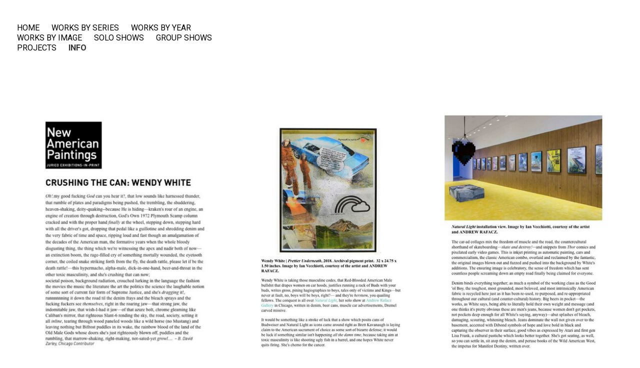

--- FILE ---
content_type: text/html; charset=utf-8
request_url: https://wendywhite.net/info/2018-nap
body_size: 5819
content:
<!DOCTYPE html>
<html class="public" lang="en">
<head prefix="og: http://ogp.me/ns#">
  

  
<!--[if IE]><meta http-equiv="X-UA-Compatible" content="IE=edge"><![endif]-->


<meta http-equiv="Content-Type" content="text/html; charset=utf-8">
<meta name="viewport" content="width=device-width, initial-scale=1, maximum-scale=1, user-scalable=no">
<meta name="format-detection" content="telephone=no">



  <link rel="icon" href="/favicon.ico" type="image/x-icon">
  <link rel="shortcut icon" href="/favicon.ico" type="image/ico">
  <link rel="shortcut icon" href="/favicon.ico" type="image/x-icon">





<!--[if lt IE 9]><link href="/stylesheets/ie8.css?v=1" media="screen" rel="stylesheet" type="text/css" /><![endif]-->
<link href="/stylesheets/main.css?v=1" media="screen" rel="stylesheet" type="text/css" />

<link rel="stylesheet" href="//static.voog.com/libs/edicy-search/latest/edicy-search.css">


<link href="https://fonts.googleapis.com/css?family=Anonymous+Pro:400,400i,700,700i|Arvo:400,400i,700,700i|Cousine:400,400i,700,700i|Crimson+Text:400,400i,700,700i|Fira+Sans:400,400i,700,700i|Lato:400,400i,700,700i|Lora:400,400i,700,700i|Montserrat:400,400i,700,700i|Noto+Serif:400,400i,700,700i|Open+Sans:400,400i,700,700i|PT+Sans:400,400i,700,700i|PT+Serif:400,400i,700,700i|Playfair+Display:400,400i,700,700i|Raleway:400,400i,700,700i|Roboto+Mono:400,400i,700,700i|Roboto+Slab:400,700|Roboto:400,400i,700,700i|Source+Sans+Pro:400,400i,700,700i|Ubuntu+Mono:400,400i,700,700i|Ubuntu:400,400i,700,700i&amp;subset=cyrillic,cyrillic-ext,greek,greek-ext,hebrew,latin-ext,vietnamese" rel="stylesheet">

<style type="text/css" data-voog-style> :root { --fourth-color: white;} :root { --headings-title-text-alignment: left; --headings-title-font-weight: 700; --headings-title-font-style: normal; --headings-title-text-decoration: none; --headings-title-text-transform: none; --headings-heading-text-alignment: left; --headings-heading-line-height: 1.3; --headings-heading-font-size: 30px; --headings-heading-font-weight: 700; --headings-heading-font-style: normal; --headings-heading-text-decoration: none; --headings-heading-text-transform: none; --headings-subheading-line-height: 1.3; --headings-subheading-font-weight: 700; --headings-subheading-font-style: normal; --headings-subheading-text-decoration: none; --headings-subheading-text-transform: none; } :root { --content-body-line-height: 1.3; --content-link-font-weight: 400; --content-link-hover-font-weight: 400; --content-link-font-style: normal; --content-link-hover-font-style: normal; --content-link-text-decoration: none; --content-link-hover-text-decoration: none; --content-link-text-transform: none; --content-link-hover-text-transform: none; } body { font-family: var(--main-font-family); color: var(--primary-color);}body.dark-background { color: var(--fourth-color);}.container { max-width: var(--container-max-width);}.header .header-left .header-title, .header .header-left .header-title a { color: var(--primary-color);}.post .post-title, .post .post-title a { color: var(--secondary-color);}.dark-background .post .post-title, .dark-background .post .post-title a { color: var(--fourth-color);}.post .post-title a:hover { color: var(--secondary-color);}.dark-background .post .post-title a:hover { color: var(--fourth-color);}.post .post-date { color: var(--secondary-color);}.dark-background .post .post-date { color: var(--fourth-color);}.dark-background .post .post-author { color: var(--fourth-color);}.post .post-comments-count a { color: var(--third-color);}.dark-background .post .post-comments-count a { color: var(--fourth-color);}.post .post-comments-count a:hover { color: var(--third-color);}.dark-background .post .post-comments-count a:hover { color: var(--fourth-color);}@media screen and (max-width: 752px) { .menu-btn .menu-stripe { background-color: var(--secondary-color); } .dark-background .menu-btn .menu-stripe { background-color: var(--fourth-color); }}.menu .menu-link { color: var(--third-color);}@media screen and (min-width: 752px) { .dark-background .menu .menu-link { color: var(--fourth-color); }}.menu .menu-link:hover { color: var(--primary-color);}@media screen and (min-width: 752px) { .dark-background .menu .menu-link:hover { color: var(--fourth-color); }}.menu-main .menu .menu-link.active { color: var(--primary-color);}@media screen and (min-width: 752px) { .dark-background .menu-main .menu .menu-link.active { color: var(--fourth-color); }}@media screen and (max-width: 752px) { .menu-main.expanded .menu-lang .menu-item .menu-link { color: var(--secondary-color); }}.dark-background .menu-sub .menu .menu-item .menu-link { color: var(--fourth-color);}.menu-sub .menu .menu-item .menu-link.active { color: var(--primary-color);}@media screen and (min-width: 752px) { .dark-background .menu-sub .menu .menu-item .menu-link.active { color: var(--fourth-color); }}.footer .voog-reference a { color: var(--primary-color);}.content-formatted { font-size: var(--content-body-font-size); line-height: var(--content-body-line-height); color: var(--content-body-color);}.dark-background .content-formatted { color: var(--fourth-color);}.content-formatted h1, .content-formatted h2:not(.comment-title), .content-formatted h3, .content-formatted h4, .content-formatted h5, .content-formatted h6 { color: var(--secondary-color);}.dark-background .content-formatted h1, .dark-background .content-formatted h2:not(.comment-title), .dark-background .content-formatted h3, .dark-background .content-formatted h4, .dark-background .content-formatted h5, .dark-background .content-formatted h6 { color: var(--fourth-color);}.content-formatted h1 { font-size: var(--headings-title-font-size); font-style: var(--headings-title-font-style); font-weight: var(--headings-title-font-weight); line-height: var(--headings-title-line-height); color: var(--headings-title-color); text-align: var(--headings-title-text-alignment); -webkit-text-decoration: var(--headings-title-text-decoration); text-decoration: var(--headings-title-text-decoration); text-transform: var(--headings-title-text-transform);}.content-formatted h2:not(.comment-title) { font-size: var(--headings-heading-font-size); font-style: var(--headings-heading-font-style); font-weight: var(--headings-heading-font-weight); line-height: var(--headings-heading-line-height); color: var(--headings-heading-color); text-align: var(--headings-heading-text-alignment); -webkit-text-decoration: var(--headings-heading-text-decoration); text-decoration: var(--headings-heading-text-decoration); text-transform: var(--headings-heading-text-transform);}.content-formatted h3, .content-formatted h4, .content-formatted h5, .content-formatted h6 { font-size: var(--headings-subheading-font-size); font-style: var(--headings-subheading-font-style); font-weight: var(--headings-subheading-font-weight); line-height: var(--headings-subheading-line-height); color: var(--headings-subheading-color); text-align: var(--headings-subheading-text-alignment); -webkit-text-decoration: var(--headings-subheading-text-decoration); text-decoration: var(--headings-subheading-text-decoration); text-transform: var(--headings-subheading-text-transform);}.content-formatted a:not(.custom-btn) { font-style: var(--content-link-font-style); font-weight: var(--content-link-font-weight); color: var(--content-link-color); -webkit-text-decoration: var(--content-link-text-decoration); text-decoration: var(--content-link-text-decoration); text-transform: var(--content-link-text-transform);}.dark-background .content-formatted a:not(.custom-btn) { color: var(--fourth-color);}.content-formatted a:not(.custom-btn):hover { font-style: var(--content-link-hover-font-style); font-weight: var(--content-link-hover-font-weight); color: var(--content-link-hover-color); -webkit-text-decoration: var(--content-link-hover-text-decoration); text-decoration: var(--content-link-hover-text-decoration); text-transform: var(--content-link-hover-text-transform);}.dark-background .content-formatted a:not(.custom-btn):hover { color: var(--fourth-color);}.content-formatted .custom-btn { color: var(--secondary-color);}.dark-background .content-formatted .custom-btn:hover { color: var(--fourth-color);}.blog-page .post-read-more-btn { font-style: var(--content-link-font-style); font-weight: var(--content-link-font-weight); color: var(--content-link-color); -webkit-text-decoration: var(--content-link-text-decoration); text-decoration: var(--content-link-text-decoration); text-transform: var(--content-link-text-transform);}</style>


<script src="/javascripts/modernizr-custom.min.js"></script>


<title>WENDY WHITE</title>




<meta property="og:type" content="website">
<meta property="og:url" content="https://wendywhite.net/info/2018-nap">
<meta property="og:title" content="WENDY WHITE">
<meta property="og:site_name" content="WENDY WHITE">
















<script type="application/ld+json">{"@context":"http://schema.org","@type":"BreadcrumbList","itemListElement":[{"@type":"ListItem","position":1,"item":{"@id":"https://wendywhite.net/en","name":"HOME"}},{"@type":"ListItem","position":2,"item":{"@id":"https://wendywhite.net/info","name":"INFO"}},{"@type":"ListItem","position":3,"item":{"@id":"https://wendywhite.net/info/2018-nap","name":"2018 NAP"}}]}</script>





  <style>
  
  
  

    
  

  
  body > .background-color {
    background-color: ;
  }

  
  .container .background-color {
    background-color: rgb(255,255,255);
  }
</style>


<style type="text/css" data-voog-style-variables>:root {--main-font-family: "Roboto", sans-serif;
--content-body-color: rgb(0,0,0);
--headings-subheading-text-alignment: right;
--headings-subheading-font-size: 13px;
--content-link-color: rgb(0,0,0);
--third-color: rgb(0,0,0);
--primary-color: rgb(0,0,0);
--container-max-width: 1252px;
--headings-title-line-height: 1.3;
--content-link-hover-color: rgba(255,15,252,0.8);
--headings-title-font-size: 40px;
--content-body-font-size: 14px;
--headings-title-color: transparent;
--headings-heading-color: transparent;
--secondary-color: rgb(0,0,0);
--headings-subheading-color: transparent;
}
</style><script>(function(d){if(function(){var r,s=d.createElement("style");s.innerHTML="root: { --tmp: red; }";d.head.appendChild(s);r=!!(window.CSS&&CSS.supports&&CSS.supports("color","var(--tmp)"));s.parentNode.removeChild(s);return!r}()){var ds1="[data-voog-style]",ds2="[data-voog-style-variables]",rv=/(--[A-Za-z\d_-]+?)\s*:\s*(.+?)\s*;/gi,rx=/[^\s;]+\s*:\s*[^{;}\n]*?var\(\s*.+?\s*\)\s*[^;}\n]*?;/gi,sv=d.querySelectorAll(ds1+","+ds2),s=d.querySelectorAll(ds1),i=0,src="",vars={},m;for(;i<sv.length;src+=sv[i++].innerHTML);while((m=rv.exec(src))!==null&&(vars[m[1]]=m[2]));for(i=s.length;i--;){s[i].innerHTML=s[i].innerHTML.replace(rx,function(r){var sr=r,rep=false;sr=sr.replace(/var\(\s*(.+?)\s*\)/gi,function(st,k){if(vars[k]!==undefined){rep=true;return vars[k]}else{return st}});return rep?sr+r:r})}}})(document);
</script>
<link href="//static.voog.com/libs/edicy-gallery/1.9.2/edicy-gallery.css" media="screen" rel="stylesheet" />

<script>VoogEcommerce = { storeInfo: {"currency":"USD","tax_rate":"0.0","price_entry_mode":"net","currency_symbol":"$","decimal_places":2,"default_language":"en","dimension_display_unit":"cm","dimension_unit":"m","is_publicly_unavailable":false,"min_cart_total":"0.0","missing_required_settings":[],"missing_required_settings?":false,"preferred_payment_types":[],"shopping_cart_version":2,"terms_agreement_required":false,"weight_display_unit":"kg","weight_unit":"kg","company_name":"Dubzhop","bank_details":"","terms_url":"","products_url_slug":"dubzhop","address":{"company_name":"Wendy White Studio LLC","address1":"169 54th Street","address2":"Suite 307","city":"Brooklyn","zip_code":"11220","state":"NY","country_code":"us"},"email":"wwhitestudio@gmail.com"}, hasProducts: true };</script>
<link href="//static.voog.com/libs/voog-ecommerce/1.9.2/shopping-cart-v2.css" media="screen" rel="stylesheet" />
</head>

<body class="common-page js-bg-picker-area">
  

  <div class="background-image js-background-image"></div>
  <div class="background-color js-background-color"></div>

  <div class="container js-bg-picker-area">
    <div class="js-background-type light-background">
      <div class="background-color js-background-color">
        

        <header class="header">
  <div class="header-left">
    <div class="header-title content-formatted"><a href="/en"> <h2 style="text-align: left;"><span style="font-size: 30px;">WENDY&nbsp;</span><span style="font-size: 30px;">WHITE</span></h2></a></div>

    <button class="menu-btn js-menu-btn js-prevent-sideclick">
      <span class="menu-stripe"></span>
      <span class="menu-stripe"></span>
      <span class="menu-stripe"></span>
    </button>

    <nav class="menu-main js-menu-main js-popover js-prevent-sideclick">
      <ul class="menu">
  
    <li class="menu-item">
      <a class="menu-link" href="/en">HOME</a>
    </li>
  

  
    <li class="menu-item">
      <a class="menu-link" href="/works-2">WORKS BY SERIES</a>
    </li>

    
  
    <li class="menu-item">
      <a class="menu-link" href="/work-by-series">WORKS BY YEAR</a>
    </li>

    
  
    <li class="menu-item">
      <a class="menu-link" href="/works-by-image">WORKS BY IMAGE</a>
    </li>

    
  
    <li class="menu-item">
      <a class="menu-link" href="/exhibitions">SOLO SHOWS</a>
    </li>

    
  
    <li class="menu-item">
      <a class="menu-link" href="/group-exhibitions-1">GROUP SHOWS</a>
    </li>

    
  
    <li class="menu-item">
      <a class="menu-link" href="/projects">PROJECTS</a>
    </li>

    
  
    <li class="menu-item">
      <a class="menu-link active" href="/info">INFO</a>
    </li>

    
  

  
</ul>

      
    </nav>
  </div>

  <div class="header-right">
    

    
  </div>
</header>



        
  

  

  

  

  

  

  



        <main class="content" role="main" data-search-indexing-allowed="true">
          <header class="content-header content-formatted" ><div class="edys-gallery-area edys-gallery-wall edys-gallery-wall-loading" data-gallery-id="954640" data-settings="{&quot;height&quot;:&quot;100%&quot;,&quot;thumbsize&quot;:600}" >

  <div class="edys-gallery-wall-loader">
    <svg width="40" height="10" xmlns="http://www.w3.org/2000/svg">
      <defs>
          <style type="text/css">
              @-webkit-keyframes loader {
                0%,40%,
                100% { opacity: .2; }
                70% { opacity: 1; }
              }
              @-moz-keyframes loader {
                0%,40%,
                100% { opacity: .2; }
                70% { opacity: 1; }
              }
              @-o-keyframes loader {
                0%,40%,
                100% { opacity: .2; }
                70% { opacity: 1; }
              }
              @keyframes loader {
                0%,40%,
                100% { opacity: .2; }
                70% { opacity: 1; }
              }

              .dot-loader circle {
                  -webkit-animation: loader 1s ease-in-out infinite both;
                  -moz-animation: loader 1s ease-in-out infinite both;
                  -o-animation: loader 1s ease-in-out infinite both;
                  animation: loader 1s ease-in-out infinite both;
              }

              .dot-loader circle:nth-child(1) {
                  -webkit-animation-delay: -0.75s;
                  -moz-animation-delay: -0.75s;
                  -o-animation-delay: -0.75s;
                  animation-delay: -0.75s;
              }
              .dot-loader circle:nth-child(2) {
                  -webkit-animation-delay: -0.5s;
                  -moz-animation-delay: -0.5s;
                  -ms-animation-delay: -0.5s;
                  -o-animation-delay: -0.5s;
                  animation-delay: -0.5s;
              }
              .dot-loader circle:nth-child(3) {
                  -webkit-animation-delay: -0.25s;
                  -moz-animation-delay: -0.25s;
                  -o-animation-delay: -0.25s;
                  animation-delay: -0.25s;
              }
          </style>
      </defs>

      <g fill="currentColor" class="dot-loader">
          <circle cx="3" cy="3" r="3"/>
          <circle cx="12" cy="3" r="3"/>
          <circle cx="21" cy="3" r="3"/>
      </g>

    </svg>
  </div>

  <div class="edys-gallery-wall-inner" data-gallery-photos>
    

    

    

    

    
      <a class="edys-gallery-wall-item" data-gallery-photo-id="14965581" data-original-url="//media.voog.com/0000/0048/1769/photos/2018_NAP1.jpg" data-sizes="[{&quot;content_type&quot;:&quot;image/jpeg&quot;,&quot;width&quot;:1528,&quot;height&quot;:2048,&quot;size&quot;:&quot;huge&quot;,&quot;schemeless_url&quot;:&quot;//media.voog.com/0000/0048/1769/photos/2018_NAP1_huge.jpg&quot;,&quot;url&quot;:&quot;//media.voog.com/0000/0048/1769/photos/2018_NAP1_huge.jpg&quot;},{&quot;content_type&quot;:&quot;image/jpeg&quot;,&quot;width&quot;:955,&quot;height&quot;:1280,&quot;size&quot;:&quot;large&quot;,&quot;schemeless_url&quot;:&quot;//media.voog.com/0000/0048/1769/photos/2018_NAP1_large.jpg&quot;,&quot;url&quot;:&quot;//media.voog.com/0000/0048/1769/photos/2018_NAP1_large.jpg&quot;},{&quot;content_type&quot;:&quot;image/jpeg&quot;,&quot;width&quot;:448,&quot;height&quot;:600,&quot;size&quot;:&quot;block&quot;,&quot;schemeless_url&quot;:&quot;//media.voog.com/0000/0048/1769/photos/2018_NAP1_block.jpg&quot;,&quot;url&quot;:&quot;//media.voog.com/0000/0048/1769/photos/2018_NAP1_block.jpg&quot;},{&quot;content_type&quot;:&quot;image/jpeg&quot;,&quot;width&quot;:112,&quot;height&quot;:150,&quot;size&quot;:&quot;medium&quot;,&quot;schemeless_url&quot;:&quot;//media.voog.com/0000/0048/1769/photos/2018_NAP1_medium.jpg&quot;,&quot;url&quot;:&quot;//media.voog.com/0000/0048/1769/photos/2018_NAP1_medium.jpg&quot;},{&quot;content_type&quot;:&quot;image/jpeg&quot;,&quot;width&quot;:2375,&quot;height&quot;:3183,&quot;size&quot;:null,&quot;schemeless_url&quot;:&quot;//media.voog.com/0000/0048/1769/photos/2018_NAP1.jpg&quot;,&quot;url&quot;:&quot;//media.voog.com/0000/0048/1769/photos/2018_NAP1.jpg&quot;}]" href="//media.voog.com/0000/0048/1769/photos/2018_NAP1_huge.jpg" style="height: 600px;">
        <img
          
          border="0"
          class="edys-gallery-wall-image"
          src="//media.voog.com/0000/0048/1769/photos/2018_NAP1_block.jpg"
          data-width="448"
          data-height="600"
        >
      </a>
    
      <a class="edys-gallery-wall-item" data-gallery-photo-id="14965582" data-original-url="//media.voog.com/0000/0048/1769/photos/2018_NAP2.jpg" data-sizes="[{&quot;content_type&quot;:&quot;image/jpeg&quot;,&quot;width&quot;:1313,&quot;height&quot;:2048,&quot;size&quot;:&quot;huge&quot;,&quot;schemeless_url&quot;:&quot;//media.voog.com/0000/0048/1769/photos/2018_NAP2_huge.jpg&quot;,&quot;url&quot;:&quot;//media.voog.com/0000/0048/1769/photos/2018_NAP2_huge.jpg&quot;},{&quot;content_type&quot;:&quot;image/jpeg&quot;,&quot;width&quot;:821,&quot;height&quot;:1280,&quot;size&quot;:&quot;large&quot;,&quot;schemeless_url&quot;:&quot;//media.voog.com/0000/0048/1769/photos/2018_NAP2_large.jpg&quot;,&quot;url&quot;:&quot;//media.voog.com/0000/0048/1769/photos/2018_NAP2_large.jpg&quot;},{&quot;content_type&quot;:&quot;image/jpeg&quot;,&quot;width&quot;:385,&quot;height&quot;:600,&quot;size&quot;:&quot;block&quot;,&quot;schemeless_url&quot;:&quot;//media.voog.com/0000/0048/1769/photos/2018_NAP2_block.jpg&quot;,&quot;url&quot;:&quot;//media.voog.com/0000/0048/1769/photos/2018_NAP2_block.jpg&quot;},{&quot;content_type&quot;:&quot;image/jpeg&quot;,&quot;width&quot;:96,&quot;height&quot;:150,&quot;size&quot;:&quot;medium&quot;,&quot;schemeless_url&quot;:&quot;//media.voog.com/0000/0048/1769/photos/2018_NAP2_medium.jpg&quot;,&quot;url&quot;:&quot;//media.voog.com/0000/0048/1769/photos/2018_NAP2_medium.jpg&quot;},{&quot;content_type&quot;:&quot;image/jpeg&quot;,&quot;width&quot;:2345,&quot;height&quot;:3658,&quot;size&quot;:null,&quot;schemeless_url&quot;:&quot;//media.voog.com/0000/0048/1769/photos/2018_NAP2.jpg&quot;,&quot;url&quot;:&quot;//media.voog.com/0000/0048/1769/photos/2018_NAP2.jpg&quot;}]" href="//media.voog.com/0000/0048/1769/photos/2018_NAP2_huge.jpg" style="height: 600px;">
        <img
          
          border="0"
          class="edys-gallery-wall-image"
          src="//media.voog.com/0000/0048/1769/photos/2018_NAP2_block.jpg"
          data-width="385"
          data-height="600"
        >
      </a>
    
      <a class="edys-gallery-wall-item" data-gallery-photo-id="14965584" data-original-url="//media.voog.com/0000/0048/1769/photos/2018_NAP4.jpg" data-sizes="[{&quot;content_type&quot;:&quot;image/jpeg&quot;,&quot;width&quot;:1375,&quot;height&quot;:2048,&quot;size&quot;:&quot;huge&quot;,&quot;schemeless_url&quot;:&quot;//media.voog.com/0000/0048/1769/photos/2018_NAP4_huge.jpg&quot;,&quot;url&quot;:&quot;//media.voog.com/0000/0048/1769/photos/2018_NAP4_huge.jpg&quot;},{&quot;content_type&quot;:&quot;image/jpeg&quot;,&quot;width&quot;:859,&quot;height&quot;:1280,&quot;size&quot;:&quot;large&quot;,&quot;schemeless_url&quot;:&quot;//media.voog.com/0000/0048/1769/photos/2018_NAP4_large.jpg&quot;,&quot;url&quot;:&quot;//media.voog.com/0000/0048/1769/photos/2018_NAP4_large.jpg&quot;},{&quot;content_type&quot;:&quot;image/jpeg&quot;,&quot;width&quot;:403,&quot;height&quot;:600,&quot;size&quot;:&quot;block&quot;,&quot;schemeless_url&quot;:&quot;//media.voog.com/0000/0048/1769/photos/2018_NAP4_block.jpg&quot;,&quot;url&quot;:&quot;//media.voog.com/0000/0048/1769/photos/2018_NAP4_block.jpg&quot;},{&quot;content_type&quot;:&quot;image/jpeg&quot;,&quot;width&quot;:101,&quot;height&quot;:150,&quot;size&quot;:&quot;medium&quot;,&quot;schemeless_url&quot;:&quot;//media.voog.com/0000/0048/1769/photos/2018_NAP4_medium.jpg&quot;,&quot;url&quot;:&quot;//media.voog.com/0000/0048/1769/photos/2018_NAP4_medium.jpg&quot;},{&quot;content_type&quot;:&quot;image/jpeg&quot;,&quot;width&quot;:2350,&quot;height&quot;:3500,&quot;size&quot;:null,&quot;schemeless_url&quot;:&quot;//media.voog.com/0000/0048/1769/photos/2018_NAP4.jpg&quot;,&quot;url&quot;:&quot;//media.voog.com/0000/0048/1769/photos/2018_NAP4.jpg&quot;}]" href="//media.voog.com/0000/0048/1769/photos/2018_NAP4_huge.jpg" style="height: 600px;">
        <img
          
          border="0"
          class="edys-gallery-wall-image"
          src="//media.voog.com/0000/0048/1769/photos/2018_NAP4_block.jpg"
          data-width="403"
          data-height="600"
        >
      </a>
    
      <a class="edys-gallery-wall-item" data-gallery-photo-id="14965583" data-original-url="//media.voog.com/0000/0048/1769/photos/2018_NAP3.jpg" data-sizes="[{&quot;content_type&quot;:&quot;image/jpeg&quot;,&quot;width&quot;:1551,&quot;height&quot;:2048,&quot;size&quot;:&quot;huge&quot;,&quot;schemeless_url&quot;:&quot;//media.voog.com/0000/0048/1769/photos/2018_NAP3_huge.jpg&quot;,&quot;url&quot;:&quot;//media.voog.com/0000/0048/1769/photos/2018_NAP3_huge.jpg&quot;},{&quot;content_type&quot;:&quot;image/jpeg&quot;,&quot;width&quot;:969,&quot;height&quot;:1280,&quot;size&quot;:&quot;large&quot;,&quot;schemeless_url&quot;:&quot;//media.voog.com/0000/0048/1769/photos/2018_NAP3_large.jpg&quot;,&quot;url&quot;:&quot;//media.voog.com/0000/0048/1769/photos/2018_NAP3_large.jpg&quot;},{&quot;content_type&quot;:&quot;image/jpeg&quot;,&quot;width&quot;:454,&quot;height&quot;:600,&quot;size&quot;:&quot;block&quot;,&quot;schemeless_url&quot;:&quot;//media.voog.com/0000/0048/1769/photos/2018_NAP3_block.jpg&quot;,&quot;url&quot;:&quot;//media.voog.com/0000/0048/1769/photos/2018_NAP3_block.jpg&quot;},{&quot;content_type&quot;:&quot;image/jpeg&quot;,&quot;width&quot;:114,&quot;height&quot;:150,&quot;size&quot;:&quot;medium&quot;,&quot;schemeless_url&quot;:&quot;//media.voog.com/0000/0048/1769/photos/2018_NAP3_medium.jpg&quot;,&quot;url&quot;:&quot;//media.voog.com/0000/0048/1769/photos/2018_NAP3_medium.jpg&quot;},{&quot;content_type&quot;:&quot;image/jpeg&quot;,&quot;width&quot;:2370,&quot;height&quot;:3129,&quot;size&quot;:null,&quot;schemeless_url&quot;:&quot;//media.voog.com/0000/0048/1769/photos/2018_NAP3.jpg&quot;,&quot;url&quot;:&quot;//media.voog.com/0000/0048/1769/photos/2018_NAP3.jpg&quot;}]" href="//media.voog.com/0000/0048/1769/photos/2018_NAP3_huge.jpg" style="height: 600px;">
        <img
          
          border="0"
          class="edys-gallery-wall-image"
          src="//media.voog.com/0000/0048/1769/photos/2018_NAP3_block.jpg"
          data-width="454"
          data-height="600"
        >
      </a>
    
      <a class="edys-gallery-wall-item" data-gallery-photo-id="14965585" data-original-url="//media.voog.com/0000/0048/1769/photos/2018_NAP5.jpg" data-sizes="[{&quot;content_type&quot;:&quot;image/jpeg&quot;,&quot;width&quot;:1720,&quot;height&quot;:2048,&quot;size&quot;:&quot;huge&quot;,&quot;schemeless_url&quot;:&quot;//media.voog.com/0000/0048/1769/photos/2018_NAP5_huge.jpg&quot;,&quot;url&quot;:&quot;//media.voog.com/0000/0048/1769/photos/2018_NAP5_huge.jpg&quot;},{&quot;content_type&quot;:&quot;image/jpeg&quot;,&quot;width&quot;:1075,&quot;height&quot;:1280,&quot;size&quot;:&quot;large&quot;,&quot;schemeless_url&quot;:&quot;//media.voog.com/0000/0048/1769/photos/2018_NAP5_large.jpg&quot;,&quot;url&quot;:&quot;//media.voog.com/0000/0048/1769/photos/2018_NAP5_large.jpg&quot;},{&quot;content_type&quot;:&quot;image/jpeg&quot;,&quot;width&quot;:504,&quot;height&quot;:600,&quot;size&quot;:&quot;block&quot;,&quot;schemeless_url&quot;:&quot;//media.voog.com/0000/0048/1769/photos/2018_NAP5_block.jpg&quot;,&quot;url&quot;:&quot;//media.voog.com/0000/0048/1769/photos/2018_NAP5_block.jpg&quot;},{&quot;content_type&quot;:&quot;image/jpeg&quot;,&quot;width&quot;:126,&quot;height&quot;:150,&quot;size&quot;:&quot;medium&quot;,&quot;schemeless_url&quot;:&quot;//media.voog.com/0000/0048/1769/photos/2018_NAP5_medium.jpg&quot;,&quot;url&quot;:&quot;//media.voog.com/0000/0048/1769/photos/2018_NAP5_medium.jpg&quot;},{&quot;content_type&quot;:&quot;image/jpeg&quot;,&quot;width&quot;:2337,&quot;height&quot;:2783,&quot;size&quot;:null,&quot;schemeless_url&quot;:&quot;//media.voog.com/0000/0048/1769/photos/2018_NAP5.jpg&quot;,&quot;url&quot;:&quot;//media.voog.com/0000/0048/1769/photos/2018_NAP5.jpg&quot;}]" href="//media.voog.com/0000/0048/1769/photos/2018_NAP5_huge.jpg" style="height: 600px;">
        <img
          
          border="0"
          class="edys-gallery-wall-image"
          src="//media.voog.com/0000/0048/1769/photos/2018_NAP5_block.jpg"
          data-width="504"
          data-height="600"
        >
      </a>
    
  </div>

</div>
</header>
          <section class="content-body content-formatted"></section>
        </main>

        <footer class="footer">
  <div class="content-formatted"></div>
  <div class="voog-reference"></div>
</footer>


      </div>
    </div>
  </div>

  

  
<script src="https://cdnjs.cloudflare.com/ajax/libs/jquery/3.2.1/jquery.min.js" integrity="sha256-hwg4gsxgFZhOsEEamdOYGBf13FyQuiTwlAQgxVSNgt4=" crossorigin="anonymous"></script>
<script src="/javascripts/application.js?v=1"></script>
<script src="//static.voog.com/libs/picturefill/1.9.2/picturefill.min.js"></script>






<script type="text/javascript">
var _ews = _ews || {"_account":"A-481769-1","_tzo":"-18000"};

(function() {
  var s = document.createElement('script'); s.type = 'text/javascript'; s.async = true;
  s.src = 'https://s.voog.com/_tr-v1.js';
  (
    document.getElementsByTagName('head')[0] ||
    document.getElementsByTagName('body')[0]
  ).appendChild(s);
})();
</script>


  

  <script>site.initCommonPage();</script>

<script src="//static.voog.com/libs/edicy-gallery/1.9.2/edicy-gallery.js"></script>

<script src="//static.voog.com/libs/voog-ecommerce/1.9.2/shopping-cart-v2.js"></script><script>if (!window.Voog.ecommerceConfig || window.Voog.ecommerceConfig.autoRun !== false) {  window.Voog.loadEcommerceTranslations('en');   window.Voog.ShoppingCart.init('en');   window.Voog.buyButtonsManager.init('en'); }</script>
</body>
</html>
